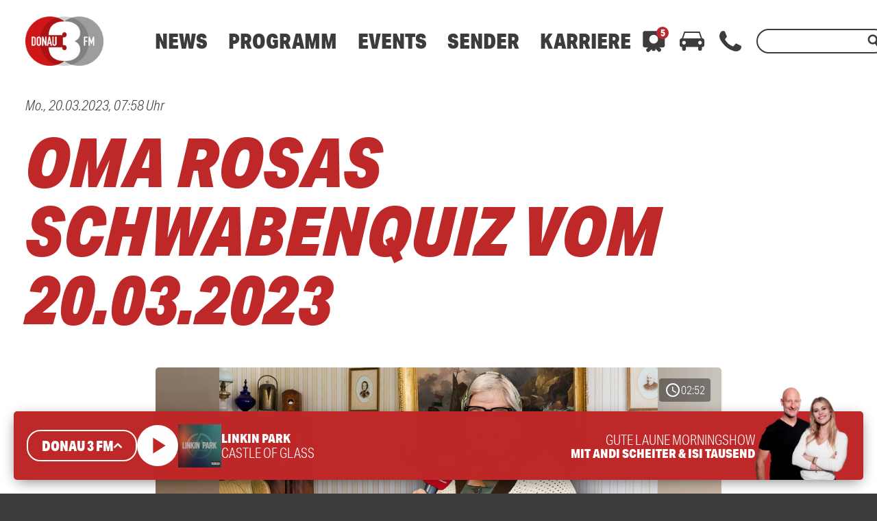

--- FILE ---
content_type: text/html; charset=utf-8
request_url: https://www.google.com/recaptcha/api2/aframe
body_size: 268
content:
<!DOCTYPE HTML><html><head><meta http-equiv="content-type" content="text/html; charset=UTF-8"></head><body><script nonce="4leQFjB0eTwXC6H4drf_KQ">/** Anti-fraud and anti-abuse applications only. See google.com/recaptcha */ try{var clients={'sodar':'https://pagead2.googlesyndication.com/pagead/sodar?'};window.addEventListener("message",function(a){try{if(a.source===window.parent){var b=JSON.parse(a.data);var c=clients[b['id']];if(c){var d=document.createElement('img');d.src=c+b['params']+'&rc='+(localStorage.getItem("rc::a")?sessionStorage.getItem("rc::b"):"");window.document.body.appendChild(d);sessionStorage.setItem("rc::e",parseInt(sessionStorage.getItem("rc::e")||0)+1);localStorage.setItem("rc::h",'1768970026145');}}}catch(b){}});window.parent.postMessage("_grecaptcha_ready", "*");}catch(b){}</script></body></html>